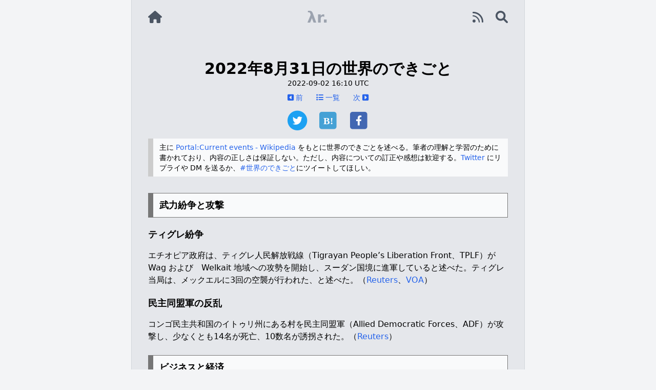

--- FILE ---
content_type: text/html; charset=utf-8
request_url: https://www.lambdar.me/events/2022-08-31/
body_size: 4643
content:
<!DOCTYPE html>
<html lang="ja"><head>
  <meta charset="utf-8">
  <meta name="viewport" content="width=device-width, initial-scale=1.0">
  <title>2022年8月31日の世界のできごと | Lambdar</title>
  <meta name="description" content="" />
  <link rel="apple-touch-icon" sizes="180x180" href="/apple-touch-icon.png">
  <link rel="icon" type="image/png" sizes="32x32" href="/favicon-32x32.png">
  <link rel="icon" type="image/png" sizes="16x16" href="/favicon-16x16.png">
  <link rel="manifest" href="/site.webmanifest">
  <link rel="mask-icon" href="/safari-pinned-tab.svg" color="#5bbad5">
  <link rel="author" href="http://www.hatena.ne.jp/builtinnya/" />
  <meta name="msapplication-TileColor" content="#00aba9">
  <meta name="theme-color" content="#ffffff">
  
  <meta name="twitter:card" content="summary_large_image">
  <meta name="twitter:image" content="https://www.lambdar.me/images/ogimage.jpg">
  <meta name="twitter:title" content="2022年8月31日の世界のできごと">
  <meta name="twitter:description" content="武力紛争と攻撃 ティグレ紛争 エチオピア政府は、ティグレ人民解放戦線（Tigrayan People’s Liberation Front、TPLF）が Wag および　Welkait 地域への攻勢を開始し、スーダン国境に進軍していると述べた。ティグレ当局は、メックエルに3回の空襲が行われた、と述べた。（Reuters、VOA）
民主同盟軍の反乱 コンゴ民主共和国のイトゥリ州にある村を民主同盟軍（Allied Democratic Forces、ADF）が攻撃し、少なくとも14名が死亡、10数名が誘拐された。（Reuters）
ビジネスと経済 2022年のロシア・EU間のガス論争 ロシアの国営エネルギー企業 Gazprom は、不定期メンテナンスのため Nord Stream 1 天然ガスパイプラインを3日間完全に停止することを発表した。（BBC News）
災害と事故 インドネシアの西ジャワ州ブカシで、学校近くのバス停にトラックが突っ込み、10名が死亡、他数名が負傷した。（Reuters）
スペインのカタルーニャ州で雹により1名が死亡、他50名が負傷した。ヨーロッパにおいて1997年以来初めて雹が直接的な死亡原因となった。（BBC News、Tomas Pucik (ESSL)）
スエズ運河で船が座礁し、一時的に封鎖された。船はタグボートで海に戻された。（Reuters）
ナイジェリアの都市カノで工事中の3階建ての建物が倒壊し、1名が死亡、他6名が負傷した。（AP）
健康と環境 COVID-19 パンデミック オーストラリアにおける COVID-19 パンデミック オーストラリアにおいて、COVID-19 に感染した場合の隔離期間が5日に短縮された。障害者や高齢者介護のようなリスクの高い環境の労働者および5日間を過ぎても症状のある者は引き続き7日間の隔離が要求される。（ABC News Australia）
その他 スウェーデンにおいてネズミイルカがH5N1鳥インフルエンザで感染して死亡している初めての例が発見された。（Phys.org）
米国の平均寿命が2年連続で低下し、2020年と近い水準になった。（AP）
国際関係 2022年のロシアによるウクライナ侵攻の経済的影響 ロシア・EU関係 欧州連合（European Union、EU）外相は、ロシアとのビザ円滑化協定（Visa Facilitation Agreement、VFA）を停止することを発表した。これにより、ロシアの旅行者がEU諸国に入国するのが難しく、かつ高価になる。（Al Arabiya）">

  <meta property="og:url" content="https://www.lambdar.me/events/2022-08-31/">
  <meta property="og:site_name" content="Lambdar">
  <meta property="og:title" content="2022年8月31日の世界のできごと">
  <meta property="og:description" content="武力紛争と攻撃 ティグレ紛争 エチオピア政府は、ティグレ人民解放戦線（Tigrayan People’s Liberation Front、TPLF）が Wag および　Welkait 地域への攻勢を開始し、スーダン国境に進軍していると述べた。ティグレ当局は、メックエルに3回の空襲が行われた、と述べた。（Reuters、VOA）
民主同盟軍の反乱 コンゴ民主共和国のイトゥリ州にある村を民主同盟軍（Allied Democratic Forces、ADF）が攻撃し、少なくとも14名が死亡、10数名が誘拐された。（Reuters）
ビジネスと経済 2022年のロシア・EU間のガス論争 ロシアの国営エネルギー企業 Gazprom は、不定期メンテナンスのため Nord Stream 1 天然ガスパイプラインを3日間完全に停止することを発表した。（BBC News）
災害と事故 インドネシアの西ジャワ州ブカシで、学校近くのバス停にトラックが突っ込み、10名が死亡、他数名が負傷した。（Reuters）
スペインのカタルーニャ州で雹により1名が死亡、他50名が負傷した。ヨーロッパにおいて1997年以来初めて雹が直接的な死亡原因となった。（BBC News、Tomas Pucik (ESSL)）
スエズ運河で船が座礁し、一時的に封鎖された。船はタグボートで海に戻された。（Reuters）
ナイジェリアの都市カノで工事中の3階建ての建物が倒壊し、1名が死亡、他6名が負傷した。（AP）
健康と環境 COVID-19 パンデミック オーストラリアにおける COVID-19 パンデミック オーストラリアにおいて、COVID-19 に感染した場合の隔離期間が5日に短縮された。障害者や高齢者介護のようなリスクの高い環境の労働者および5日間を過ぎても症状のある者は引き続き7日間の隔離が要求される。（ABC News Australia）
その他 スウェーデンにおいてネズミイルカがH5N1鳥インフルエンザで感染して死亡している初めての例が発見された。（Phys.org）
米国の平均寿命が2年連続で低下し、2020年と近い水準になった。（AP）
国際関係 2022年のロシアによるウクライナ侵攻の経済的影響 ロシア・EU関係 欧州連合（European Union、EU）外相は、ロシアとのビザ円滑化協定（Visa Facilitation Agreement、VFA）を停止することを発表した。これにより、ロシアの旅行者がEU諸国に入国するのが難しく、かつ高価になる。（Al Arabiya）">
  <meta property="og:locale" content="ja">
  <meta property="og:type" content="article">
    <meta property="article:section" content="events">
    <meta property="article:published_time" content="2022-09-02T16:10:12+00:00">
    <meta property="article:modified_time" content="2022-09-02T16:10:12+00:00">
    <meta property="og:image" content="https://www.lambdar.me/images/ogimage.jpg">

  
  
    
    <link rel="stylesheet" href="/css/styles.min.dc79dd5660588f867f885a747f98051684dc044012d302ca207aad71e197286f.css" integrity="sha256-3HndVmBYj4Z/iFp0f5gFFoTcBEAS0wLKIHqtceGXKG8=">
  
  <script defer data-domain="lambdar.me" src="https://plausible.io/js/plausible.js"></script>
</head>
<body class="bg-gray-100">
    <div class="container bg-gray-200 md:border-l md:border-r md:border-gray-300 max-w-3xl mx-auto px-4 min-h-screen relative break-words">
      <div class="pb-10"><nav class="flex items-center justify-between flex-wrap py-2 sm:p-4">
  <div class="flex items-center flex-shrink-0 mr-6">
    <a href="/" class="text-2xl text-gray-600 hover:text-black"><i class="fas fa-home"></i></a>
  </div>
  <div class="font-bold text-3xl text-gray-400 mx-auto">&lambda;r.</div>
  <div class="flex justify-end items-center flex-shrink-0">
    <div class="ml-6 text-2xl">
      <a href="/index.xml" class="text-gray-600 hover:text-black"><i class="fas fa-rss"></i></a>
      
    </div>
    <div class="ml-6 text-2xl">
      <a href="/search" class="text-gray-600 hover:text-black"><i class="fas fa-search"></i></a>
    </div>
  </div>
</nav>

<div class="container w-full my-6 sm:px-4 sm:my-12">
  <h1 class="text-3xl text-center font-bold">2022年8月31日の世界のできごと</h1>
  <aside>
    <h4 class="text-sm text-center">
      2022-09-02 16:10 UTC
    </h4>
    <h4 class="mt-2 text-sm text-center">
      

    </h4>
    <div class="flex justify-center text-sm">
      <div class="w-16 text-center">
        
        <a href="/events/2022-08-30/">
          <i class="fa-solid fa-square-caret-left"></i> 前
        </a>
        
      </div>
      <div class="w-16 text-center">
        <a href="/events/">
          <i class="fa-solid fa-list"></i> 一覧
        </a>
      </div>
      <div class="w-16 text-center">
        
        <a href="/events/2022-09-01/">
          次 <i class="fa-solid fa-square-caret-right"></i>
        </a>
        
      </div>
    </div>
    <section class="mt-4">
      <div class="flex items-center justify-center space-x-3">
  <div>
    <a href="https://twitter.com/intent/tweet?url=https%3a%2f%2fwww.lambdar.me%2fevents%2f2022-08-31%2f&text=2022%e5%b9%b48%e6%9c%8831%e6%97%a5%e3%81%ae%e4%b8%96%e7%95%8c%e3%81%ae%e3%81%a7%e3%81%8d%e3%81%94%e3%81%a8%0a%23%e4%b8%96%e7%95%8c%e3%81%ae%e3%81%a7%e3%81%8d%e3%81%94%e3%81%a8%0a" class="twitter" target="_blank" rel="nofollow noopener" title="Share on Twitter">
      <span class="fa-stack fa-2x" style="font-size: 1.2em">
        <i class="fas fa-circle fa-stack-2x"></i>
        <i class="fab fa-twitter fa-stack-1x fa-inverse"></i>
      </span>
    </a>
  </div>
  <div>
    <a href="https://b.hatena.ne.jp/add?mode=confirm&url=https%3a%2f%2fwww.lambdar.me%2fevents%2f2022-08-31%2f" class="hatena" target="_blank" rel="nofollow noopener" title="Share on Hatena Bookmark">
      <span class="fa-stack fa-2x" style="font-size: 1.2em">
        <i class="fas fa-square fa-stack-2x"></i>
        <i class="fas fa-hatena fa-stack-1x fa-inverse"></i>
      </span>
    </a>
  </div>
  <div>
    <a href="https://www.facebook.com/sharer/sharer.php?u=https%3a%2f%2fwww.lambdar.me%2fevents%2f2022-08-31%2f" class="facebook" target="_blank" rel="nofollow noopener" title="Share on Facebook">
      <span class="fa-stack fa-2x" style="font-size: 1.2em">
        <i class="fas fa-square fa-stack-2x"></i>
        <i class="fab fa-facebook-f fa-stack-1x fa-inverse"></i>
      </span>
    </a>
  </div>
</div>

    </section>
    <section class="mt-4 text-sm blockquote">
      主に <a href="https://en.wikipedia.org/wiki/Portal:Current_events">Portal:Current events - Wikipedia</a> をもとに世界のできごとを述べる。筆者の理解と学習のために書かれており、内容の正しさは保証しない。ただし、内容についての訂正や感想は歓迎する。<a href="https://twitter.com/builtinnya">Twitter</a> にリプライや DM を送るか、<a href="https://twitter.com/intent/tweet?hashtags=世界のできごと">#世界のできごと</a>にツイートしてほしい。
    </section>
  </aside>
  <article class="mt-8 events">
    <h3 id="武力紛争と攻撃">武力紛争と攻撃</h3>
<h4 id="ティグレ紛争">ティグレ紛争</h4>
<p>エチオピア政府は、ティグレ人民解放戦線（Tigrayan People&rsquo;s Liberation Front、TPLF）が Wag および　Welkait 地域への攻勢を開始し、スーダン国境に進軍していると述べた。ティグレ当局は、メックエルに3回の空襲が行われた、と述べた。（<a href="https://www.reuters.com/world/africa/air-strike-hits-hospital-ethiopias-tigray-region-health-official-2022-08-31/">Reuters</a>、<a href="https://www.voanews.com/a/health-official-air-strike-hits-capital-of-ethiopia-s-tigray-region/6723811.html">VOA</a>）</p>
<h4 id="民主同盟軍の反乱">民主同盟軍の反乱</h4>
<p>コンゴ民主共和国のイトゥリ州にある村を民主同盟軍（Allied Democratic Forces、ADF）が攻撃し、少なくとも14名が死亡、10数名が誘拐された。（<a href="https://www.reuters.com/world/africa/suspected-islamists-kill-least-14-civilians-east-congo-attack-2022-08-31/">Reuters</a>）</p>
<h3 id="ビジネスと経済">ビジネスと経済</h3>
<h4 id="2022年のロシアeu間のガス論争">2022年のロシア・EU間のガス論争</h4>
<p>ロシアの国営エネルギー企業 Gazprom は、不定期メンテナンスのため Nord Stream 1 天然ガスパイプラインを3日間完全に停止することを発表した。（<a href="https://www.bbc.com/news/world-europe-62732835">BBC News</a>）</p>
<h3 id="災害と事故">災害と事故</h3>
<p>インドネシアの西ジャワ州ブカシで、学校近くのバス停にトラックが突っ込み、10名が死亡、他数名が負傷した。（<a href="https://www.reuters.com/world/asia-pacific/ten-killed-indonesia-truck-crash-outside-school-2022-08-31/">Reuters</a>）</p>
<p>スペインのカタルーニャ州で雹により1名が死亡、他50名が負傷した。ヨーロッパにおいて1997年以来初めて雹が直接的な死亡原因となった。（<a href="https://www.bbc.com/news/world-europe-62736383">BBC News</a>、<a href="https://twitter.com/Djpuco/status/1564864385562066944">Tomas Pucik (ESSL)</a>）</p>
<p>スエズ運河で船が座礁し、一時的に封鎖された。船はタグボートで海に戻された。（<a href="https://www.reuters.com/world/middle-east/ship-runs-aground-egypts-suez-canal-sources-2022-08-31/">Reuters</a>）</p>
<p>ナイジェリアの都市カノで工事中の3階建ての建物が倒壊し、1名が死亡、他6名が負傷した。（<a href="https://apnews.com/article/africa-nigeria-emergency-management-building-collapses-bdfbdcf611ee54faacb628cbad94bdd4">AP</a>）</p>
<h3 id="健康と環境">健康と環境</h3>
<h4 id="covid-19-パンデミック">COVID-19 パンデミック</h4>
<h5 id="オーストラリアにおける-covid-19-パンデミック">オーストラリアにおける COVID-19 パンデミック</h5>
<p>オーストラリアにおいて、COVID-19 に感染した場合の隔離期間が5日に短縮された。障害者や高齢者介護のようなリスクの高い環境の労働者および5日間を過ぎても症状のある者は引き続き7日間の隔離が要求される。（<a href="https://www.abc.net.au/news/2022-08-31/covid-isolation-requirements-shortened-to-five-days/101389766">ABC News Australia</a>）</p>
<h4 id="その他">その他</h4>
<p>スウェーデンにおいてネズミイルカがH5N1鳥インフルエンザで感染して死亡している初めての例が発見された。（<a href="https://phys.org/news/2022-08-world-case-bird-flu-porpoise.amp">Phys.org</a>）</p>
<p>米国の平均寿命が2年連続で低下し、2020年と近い水準になった。（<a href="https://apnews.com/article/covid-science-health-pandemics-centers-for-disease-control-and-prevention-0807d52898e7b01b4cb9be8addc5c191/">AP</a>）</p>
<h3 id="国際関係">国際関係</h3>
<h4 id="2022年のロシアによるウクライナ侵攻の経済的影響">2022年のロシアによるウクライナ侵攻の経済的影響</h4>
<h5 id="ロシアeu関係">ロシア・EU関係</h5>
<p>欧州連合（European Union、EU）外相は、ロシアとのビザ円滑化協定（Visa Facilitation Agreement、VFA）を停止することを発表した。これにより、ロシアの旅行者がEU諸国に入国するのが難しく、かつ高価になる。（<a href="https://english.alarabiya.net/News/world/2022/08/31/EU-ministers-agree-to-suspend-Russian-visa-facilitation-deal">Al Arabiya</a>）</p>

  </article>
</div>

      </div><footer class="absolute left-0 right-0 px-4 bottom-0 h-10 text-center">
  © 2015-present by <a href="https://twitter.com/builtinnya">Naoto Yokoyama</a>
</footer>
</div>
  </body>
</html>
